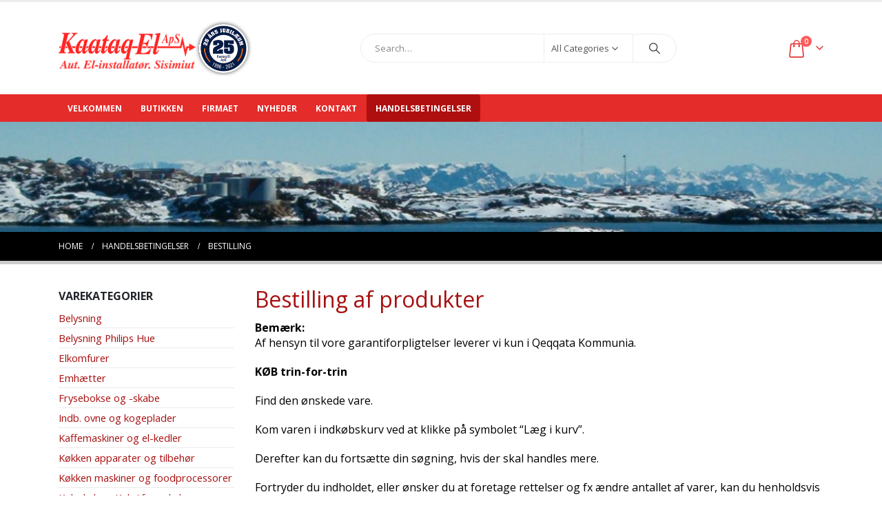

--- FILE ---
content_type: text/html; charset=UTF-8
request_url: https://kaataqel.gl/handelsbetingelser/bestilling/
body_size: 17768
content:
	<!DOCTYPE html>
	<html  lang="da-DK">
	<head>
		<meta http-equiv="X-UA-Compatible" content="IE=edge" />
		<meta http-equiv="Content-Type" content="text/html; charset=UTF-8" />
		<meta name="viewport" content="width=device-width, initial-scale=1, minimum-scale=1" />

		<link rel="profile" href="https://gmpg.org/xfn/11" />
		<link rel="pingback" href="https://kaataqel.gl/xmlrpc.php" />
		<meta name='robots' content='index, follow, max-image-preview:large, max-snippet:-1, max-video-preview:-1' />

	<!-- This site is optimized with the Yoast SEO plugin v26.8 - https://yoast.com/product/yoast-seo-wordpress/ -->
	<title>Bestilling - Kaataq EL</title>
	<link rel="canonical" href="https://kaataqel.gl/handelsbetingelser/bestilling/" />
	<meta property="og:locale" content="da_DK" />
	<meta property="og:type" content="article" />
	<meta property="og:title" content="Bestilling - Kaataq EL" />
	<meta property="og:description" content="Bestilling af produkter Bemærk: Af hensyn til vore garantiforpligtelser leverer vi kun i Qeqqata Kommunia. KØB trin-for-trin Find den ønskede vare. Kom varen i indkøbskurv ved at klikke på symbolet “Læg i kurv”. Derefter kan du fortsætte din søgning, hvis der skal handles mere. Fortryder du indholdet, eller ønsker du at foretage rettelser og fx [&hellip;]" />
	<meta property="og:url" content="https://kaataqel.gl/handelsbetingelser/bestilling/" />
	<meta property="og:site_name" content="Kaataq EL" />
	<meta property="article:publisher" content="https://www.facebook.com/kaataqel/" />
	<meta name="twitter:card" content="summary_large_image" />
	<meta name="twitter:label1" content="Estimeret læsetid" />
	<meta name="twitter:data1" content="1 minut" />
	<script type="application/ld+json" class="yoast-schema-graph">{"@context":"https://schema.org","@graph":[{"@type":"WebPage","@id":"https://kaataqel.gl/handelsbetingelser/bestilling/","url":"https://kaataqel.gl/handelsbetingelser/bestilling/","name":"Bestilling - Kaataq EL","isPartOf":{"@id":"https://kaataqel.gl/#website"},"datePublished":"2020-12-04T13:26:53+00:00","breadcrumb":{"@id":"https://kaataqel.gl/handelsbetingelser/bestilling/#breadcrumb"},"inLanguage":"da-DK","potentialAction":[{"@type":"ReadAction","target":["https://kaataqel.gl/handelsbetingelser/bestilling/"]}]},{"@type":"BreadcrumbList","@id":"https://kaataqel.gl/handelsbetingelser/bestilling/#breadcrumb","itemListElement":[{"@type":"ListItem","position":1,"name":"Hjem","item":"https://kaataqel.gl/"},{"@type":"ListItem","position":2,"name":"Handelsbetingelser","item":"https://kaataqel.gl/handelsbetingelser/"},{"@type":"ListItem","position":3,"name":"Bestilling"}]},{"@type":"WebSite","@id":"https://kaataqel.gl/#website","url":"https://kaataqel.gl/","name":"Kaataq EL","description":"","publisher":{"@id":"https://kaataqel.gl/#organization"},"potentialAction":[{"@type":"SearchAction","target":{"@type":"EntryPoint","urlTemplate":"https://kaataqel.gl/?s={search_term_string}"},"query-input":{"@type":"PropertyValueSpecification","valueRequired":true,"valueName":"search_term_string"}}],"inLanguage":"da-DK"},{"@type":"Organization","@id":"https://kaataqel.gl/#organization","name":"Kaataq EL","url":"https://kaataqel.gl/","logo":{"@type":"ImageObject","inLanguage":"da-DK","@id":"https://kaataqel.gl/#/schema/logo/image/","url":"https://kaataqel.gl/wp-content/uploads/2023/01/jubilogo.png","contentUrl":"https://kaataqel.gl/wp-content/uploads/2023/01/jubilogo.png","width":558,"height":160,"caption":"Kaataq EL"},"image":{"@id":"https://kaataqel.gl/#/schema/logo/image/"},"sameAs":["https://www.facebook.com/kaataqel/"]}]}</script>
	<!-- / Yoast SEO plugin. -->



<link rel="alternate" title="oEmbed (JSON)" type="application/json+oembed" href="https://kaataqel.gl/wp-json/oembed/1.0/embed?url=https%3A%2F%2Fkaataqel.gl%2Fhandelsbetingelser%2Fbestilling%2F" />
<link rel="alternate" title="oEmbed (XML)" type="text/xml+oembed" href="https://kaataqel.gl/wp-json/oembed/1.0/embed?url=https%3A%2F%2Fkaataqel.gl%2Fhandelsbetingelser%2Fbestilling%2F&#038;format=xml" />
		<link rel="shortcut icon" href="//kaataqel.gl/wp-content/uploads/2024/05/favicon260x60.png" type="image/x-icon" />
				<link rel="apple-touch-icon" href="//kaataqel.gl/wp-content/uploads/2024/05/favicon260x60.png" />
				<link rel="apple-touch-icon" sizes="120x120" href="//kaataqel.gl/wp-content/uploads/2024/05/favicon2120x120.png" />
				<link rel="apple-touch-icon" sizes="76x76" href="//kaataqel.gl/wp-content/uploads/2024/05/favicon276x76.png" />
				<link rel="apple-touch-icon" sizes="152x152" href="//kaataqel.gl/wp-content/uploads/2024/05/favicon2152x152.png" />
		<link rel="preload" href="https://kaataqel.gl/wp-content/themes/porto/fonts/porto-font/porto.woff2" as="font" type="font/woff2" crossorigin /><link rel="preload" href="https://kaataqel.gl/wp-content/themes/porto/fonts/fontawesome/fa-solid-900.woff2" as="font" type="font/woff2" crossorigin /><link rel="preload" href="https://kaataqel.gl/wp-content/themes/porto/fonts/fontawesome/fa-regular-400.woff2" as="font" type="font/woff2" crossorigin /><link rel="preload" href="https://kaataqel.gl/wp-content/themes/porto/fonts/fontawesome/fa-brands-400.woff2" as="font" type="font/woff2" crossorigin /><link rel="preload" href="https://kaataqel.gl/wp-content/themes/porto/fonts/Simple-Line-Icons/Simple-Line-Icons.woff2" as="font" type="font/woff2" crossorigin /><style id='wp-img-auto-sizes-contain-inline-css'>
img:is([sizes=auto i],[sizes^="auto," i]){contain-intrinsic-size:3000px 1500px}
/*# sourceURL=wp-img-auto-sizes-contain-inline-css */
</style>
<link rel='stylesheet' id='layerslider-css' href='https://kaataqel.gl/wp-content/plugins/LayerSlider/assets/static/layerslider/css/layerslider.css?ver=8.1.2' media='all' />
<style id='wp-block-library-inline-css'>
:root{--wp-block-synced-color:#7a00df;--wp-block-synced-color--rgb:122,0,223;--wp-bound-block-color:var(--wp-block-synced-color);--wp-editor-canvas-background:#ddd;--wp-admin-theme-color:#007cba;--wp-admin-theme-color--rgb:0,124,186;--wp-admin-theme-color-darker-10:#006ba1;--wp-admin-theme-color-darker-10--rgb:0,107,160.5;--wp-admin-theme-color-darker-20:#005a87;--wp-admin-theme-color-darker-20--rgb:0,90,135;--wp-admin-border-width-focus:2px}@media (min-resolution:192dpi){:root{--wp-admin-border-width-focus:1.5px}}.wp-element-button{cursor:pointer}:root .has-very-light-gray-background-color{background-color:#eee}:root .has-very-dark-gray-background-color{background-color:#313131}:root .has-very-light-gray-color{color:#eee}:root .has-very-dark-gray-color{color:#313131}:root .has-vivid-green-cyan-to-vivid-cyan-blue-gradient-background{background:linear-gradient(135deg,#00d084,#0693e3)}:root .has-purple-crush-gradient-background{background:linear-gradient(135deg,#34e2e4,#4721fb 50%,#ab1dfe)}:root .has-hazy-dawn-gradient-background{background:linear-gradient(135deg,#faaca8,#dad0ec)}:root .has-subdued-olive-gradient-background{background:linear-gradient(135deg,#fafae1,#67a671)}:root .has-atomic-cream-gradient-background{background:linear-gradient(135deg,#fdd79a,#004a59)}:root .has-nightshade-gradient-background{background:linear-gradient(135deg,#330968,#31cdcf)}:root .has-midnight-gradient-background{background:linear-gradient(135deg,#020381,#2874fc)}:root{--wp--preset--font-size--normal:16px;--wp--preset--font-size--huge:42px}.has-regular-font-size{font-size:1em}.has-larger-font-size{font-size:2.625em}.has-normal-font-size{font-size:var(--wp--preset--font-size--normal)}.has-huge-font-size{font-size:var(--wp--preset--font-size--huge)}.has-text-align-center{text-align:center}.has-text-align-left{text-align:left}.has-text-align-right{text-align:right}.has-fit-text{white-space:nowrap!important}#end-resizable-editor-section{display:none}.aligncenter{clear:both}.items-justified-left{justify-content:flex-start}.items-justified-center{justify-content:center}.items-justified-right{justify-content:flex-end}.items-justified-space-between{justify-content:space-between}.screen-reader-text{border:0;clip-path:inset(50%);height:1px;margin:-1px;overflow:hidden;padding:0;position:absolute;width:1px;word-wrap:normal!important}.screen-reader-text:focus{background-color:#ddd;clip-path:none;color:#444;display:block;font-size:1em;height:auto;left:5px;line-height:normal;padding:15px 23px 14px;text-decoration:none;top:5px;width:auto;z-index:100000}html :where(.has-border-color){border-style:solid}html :where([style*=border-top-color]){border-top-style:solid}html :where([style*=border-right-color]){border-right-style:solid}html :where([style*=border-bottom-color]){border-bottom-style:solid}html :where([style*=border-left-color]){border-left-style:solid}html :where([style*=border-width]){border-style:solid}html :where([style*=border-top-width]){border-top-style:solid}html :where([style*=border-right-width]){border-right-style:solid}html :where([style*=border-bottom-width]){border-bottom-style:solid}html :where([style*=border-left-width]){border-left-style:solid}html :where(img[class*=wp-image-]){height:auto;max-width:100%}:where(figure){margin:0 0 1em}html :where(.is-position-sticky){--wp-admin--admin-bar--position-offset:var(--wp-admin--admin-bar--height,0px)}@media screen and (max-width:600px){html :where(.is-position-sticky){--wp-admin--admin-bar--position-offset:0px}}

/*# sourceURL=wp-block-library-inline-css */
</style><style id='global-styles-inline-css'>
:root{--wp--preset--aspect-ratio--square: 1;--wp--preset--aspect-ratio--4-3: 4/3;--wp--preset--aspect-ratio--3-4: 3/4;--wp--preset--aspect-ratio--3-2: 3/2;--wp--preset--aspect-ratio--2-3: 2/3;--wp--preset--aspect-ratio--16-9: 16/9;--wp--preset--aspect-ratio--9-16: 9/16;--wp--preset--color--black: #000000;--wp--preset--color--cyan-bluish-gray: #abb8c3;--wp--preset--color--white: #ffffff;--wp--preset--color--pale-pink: #f78da7;--wp--preset--color--vivid-red: #cf2e2e;--wp--preset--color--luminous-vivid-orange: #ff6900;--wp--preset--color--luminous-vivid-amber: #fcb900;--wp--preset--color--light-green-cyan: #7bdcb5;--wp--preset--color--vivid-green-cyan: #00d084;--wp--preset--color--pale-cyan-blue: #8ed1fc;--wp--preset--color--vivid-cyan-blue: #0693e3;--wp--preset--color--vivid-purple: #9b51e0;--wp--preset--color--primary: var(--porto-primary-color);--wp--preset--color--secondary: var(--porto-secondary-color);--wp--preset--color--tertiary: var(--porto-tertiary-color);--wp--preset--color--quaternary: var(--porto-quaternary-color);--wp--preset--color--dark: var(--porto-dark-color);--wp--preset--color--light: var(--porto-light-color);--wp--preset--color--primary-hover: var(--porto-primary-light-5);--wp--preset--gradient--vivid-cyan-blue-to-vivid-purple: linear-gradient(135deg,rgb(6,147,227) 0%,rgb(155,81,224) 100%);--wp--preset--gradient--light-green-cyan-to-vivid-green-cyan: linear-gradient(135deg,rgb(122,220,180) 0%,rgb(0,208,130) 100%);--wp--preset--gradient--luminous-vivid-amber-to-luminous-vivid-orange: linear-gradient(135deg,rgb(252,185,0) 0%,rgb(255,105,0) 100%);--wp--preset--gradient--luminous-vivid-orange-to-vivid-red: linear-gradient(135deg,rgb(255,105,0) 0%,rgb(207,46,46) 100%);--wp--preset--gradient--very-light-gray-to-cyan-bluish-gray: linear-gradient(135deg,rgb(238,238,238) 0%,rgb(169,184,195) 100%);--wp--preset--gradient--cool-to-warm-spectrum: linear-gradient(135deg,rgb(74,234,220) 0%,rgb(151,120,209) 20%,rgb(207,42,186) 40%,rgb(238,44,130) 60%,rgb(251,105,98) 80%,rgb(254,248,76) 100%);--wp--preset--gradient--blush-light-purple: linear-gradient(135deg,rgb(255,206,236) 0%,rgb(152,150,240) 100%);--wp--preset--gradient--blush-bordeaux: linear-gradient(135deg,rgb(254,205,165) 0%,rgb(254,45,45) 50%,rgb(107,0,62) 100%);--wp--preset--gradient--luminous-dusk: linear-gradient(135deg,rgb(255,203,112) 0%,rgb(199,81,192) 50%,rgb(65,88,208) 100%);--wp--preset--gradient--pale-ocean: linear-gradient(135deg,rgb(255,245,203) 0%,rgb(182,227,212) 50%,rgb(51,167,181) 100%);--wp--preset--gradient--electric-grass: linear-gradient(135deg,rgb(202,248,128) 0%,rgb(113,206,126) 100%);--wp--preset--gradient--midnight: linear-gradient(135deg,rgb(2,3,129) 0%,rgb(40,116,252) 100%);--wp--preset--font-size--small: 13px;--wp--preset--font-size--medium: 20px;--wp--preset--font-size--large: 36px;--wp--preset--font-size--x-large: 42px;--wp--preset--spacing--20: 0.44rem;--wp--preset--spacing--30: 0.67rem;--wp--preset--spacing--40: 1rem;--wp--preset--spacing--50: 1.5rem;--wp--preset--spacing--60: 2.25rem;--wp--preset--spacing--70: 3.38rem;--wp--preset--spacing--80: 5.06rem;--wp--preset--shadow--natural: 6px 6px 9px rgba(0, 0, 0, 0.2);--wp--preset--shadow--deep: 12px 12px 50px rgba(0, 0, 0, 0.4);--wp--preset--shadow--sharp: 6px 6px 0px rgba(0, 0, 0, 0.2);--wp--preset--shadow--outlined: 6px 6px 0px -3px rgb(255, 255, 255), 6px 6px rgb(0, 0, 0);--wp--preset--shadow--crisp: 6px 6px 0px rgb(0, 0, 0);}:where(.is-layout-flex){gap: 0.5em;}:where(.is-layout-grid){gap: 0.5em;}body .is-layout-flex{display: flex;}.is-layout-flex{flex-wrap: wrap;align-items: center;}.is-layout-flex > :is(*, div){margin: 0;}body .is-layout-grid{display: grid;}.is-layout-grid > :is(*, div){margin: 0;}:where(.wp-block-columns.is-layout-flex){gap: 2em;}:where(.wp-block-columns.is-layout-grid){gap: 2em;}:where(.wp-block-post-template.is-layout-flex){gap: 1.25em;}:where(.wp-block-post-template.is-layout-grid){gap: 1.25em;}.has-black-color{color: var(--wp--preset--color--black) !important;}.has-cyan-bluish-gray-color{color: var(--wp--preset--color--cyan-bluish-gray) !important;}.has-white-color{color: var(--wp--preset--color--white) !important;}.has-pale-pink-color{color: var(--wp--preset--color--pale-pink) !important;}.has-vivid-red-color{color: var(--wp--preset--color--vivid-red) !important;}.has-luminous-vivid-orange-color{color: var(--wp--preset--color--luminous-vivid-orange) !important;}.has-luminous-vivid-amber-color{color: var(--wp--preset--color--luminous-vivid-amber) !important;}.has-light-green-cyan-color{color: var(--wp--preset--color--light-green-cyan) !important;}.has-vivid-green-cyan-color{color: var(--wp--preset--color--vivid-green-cyan) !important;}.has-pale-cyan-blue-color{color: var(--wp--preset--color--pale-cyan-blue) !important;}.has-vivid-cyan-blue-color{color: var(--wp--preset--color--vivid-cyan-blue) !important;}.has-vivid-purple-color{color: var(--wp--preset--color--vivid-purple) !important;}.has-black-background-color{background-color: var(--wp--preset--color--black) !important;}.has-cyan-bluish-gray-background-color{background-color: var(--wp--preset--color--cyan-bluish-gray) !important;}.has-white-background-color{background-color: var(--wp--preset--color--white) !important;}.has-pale-pink-background-color{background-color: var(--wp--preset--color--pale-pink) !important;}.has-vivid-red-background-color{background-color: var(--wp--preset--color--vivid-red) !important;}.has-luminous-vivid-orange-background-color{background-color: var(--wp--preset--color--luminous-vivid-orange) !important;}.has-luminous-vivid-amber-background-color{background-color: var(--wp--preset--color--luminous-vivid-amber) !important;}.has-light-green-cyan-background-color{background-color: var(--wp--preset--color--light-green-cyan) !important;}.has-vivid-green-cyan-background-color{background-color: var(--wp--preset--color--vivid-green-cyan) !important;}.has-pale-cyan-blue-background-color{background-color: var(--wp--preset--color--pale-cyan-blue) !important;}.has-vivid-cyan-blue-background-color{background-color: var(--wp--preset--color--vivid-cyan-blue) !important;}.has-vivid-purple-background-color{background-color: var(--wp--preset--color--vivid-purple) !important;}.has-black-border-color{border-color: var(--wp--preset--color--black) !important;}.has-cyan-bluish-gray-border-color{border-color: var(--wp--preset--color--cyan-bluish-gray) !important;}.has-white-border-color{border-color: var(--wp--preset--color--white) !important;}.has-pale-pink-border-color{border-color: var(--wp--preset--color--pale-pink) !important;}.has-vivid-red-border-color{border-color: var(--wp--preset--color--vivid-red) !important;}.has-luminous-vivid-orange-border-color{border-color: var(--wp--preset--color--luminous-vivid-orange) !important;}.has-luminous-vivid-amber-border-color{border-color: var(--wp--preset--color--luminous-vivid-amber) !important;}.has-light-green-cyan-border-color{border-color: var(--wp--preset--color--light-green-cyan) !important;}.has-vivid-green-cyan-border-color{border-color: var(--wp--preset--color--vivid-green-cyan) !important;}.has-pale-cyan-blue-border-color{border-color: var(--wp--preset--color--pale-cyan-blue) !important;}.has-vivid-cyan-blue-border-color{border-color: var(--wp--preset--color--vivid-cyan-blue) !important;}.has-vivid-purple-border-color{border-color: var(--wp--preset--color--vivid-purple) !important;}.has-vivid-cyan-blue-to-vivid-purple-gradient-background{background: var(--wp--preset--gradient--vivid-cyan-blue-to-vivid-purple) !important;}.has-light-green-cyan-to-vivid-green-cyan-gradient-background{background: var(--wp--preset--gradient--light-green-cyan-to-vivid-green-cyan) !important;}.has-luminous-vivid-amber-to-luminous-vivid-orange-gradient-background{background: var(--wp--preset--gradient--luminous-vivid-amber-to-luminous-vivid-orange) !important;}.has-luminous-vivid-orange-to-vivid-red-gradient-background{background: var(--wp--preset--gradient--luminous-vivid-orange-to-vivid-red) !important;}.has-very-light-gray-to-cyan-bluish-gray-gradient-background{background: var(--wp--preset--gradient--very-light-gray-to-cyan-bluish-gray) !important;}.has-cool-to-warm-spectrum-gradient-background{background: var(--wp--preset--gradient--cool-to-warm-spectrum) !important;}.has-blush-light-purple-gradient-background{background: var(--wp--preset--gradient--blush-light-purple) !important;}.has-blush-bordeaux-gradient-background{background: var(--wp--preset--gradient--blush-bordeaux) !important;}.has-luminous-dusk-gradient-background{background: var(--wp--preset--gradient--luminous-dusk) !important;}.has-pale-ocean-gradient-background{background: var(--wp--preset--gradient--pale-ocean) !important;}.has-electric-grass-gradient-background{background: var(--wp--preset--gradient--electric-grass) !important;}.has-midnight-gradient-background{background: var(--wp--preset--gradient--midnight) !important;}.has-small-font-size{font-size: var(--wp--preset--font-size--small) !important;}.has-medium-font-size{font-size: var(--wp--preset--font-size--medium) !important;}.has-large-font-size{font-size: var(--wp--preset--font-size--large) !important;}.has-x-large-font-size{font-size: var(--wp--preset--font-size--x-large) !important;}
/*# sourceURL=global-styles-inline-css */
</style>

<style id='classic-theme-styles-inline-css'>
/*! This file is auto-generated */
.wp-block-button__link{color:#fff;background-color:#32373c;border-radius:9999px;box-shadow:none;text-decoration:none;padding:calc(.667em + 2px) calc(1.333em + 2px);font-size:1.125em}.wp-block-file__button{background:#32373c;color:#fff;text-decoration:none}
/*# sourceURL=/wp-includes/css/classic-themes.min.css */
</style>
<style id='woocommerce-inline-inline-css'>
.woocommerce form .form-row .required { visibility: visible; }
/*# sourceURL=woocommerce-inline-inline-css */
</style>
<link rel='stylesheet' id='epay_payment_front_style-css' href='https://kaataqel.gl/wp-content/plugins/epay-payment/style/epay-payment-front.css?ver=6.9' media='all' />
<link rel='stylesheet' id='porto-fs-progress-bar-css' href='https://kaataqel.gl/wp-content/themes/porto/inc/lib/woocommerce-shipping-progress-bar/shipping-progress-bar.css?ver=7.6.3' media='all' />
<link rel='stylesheet' id='pwaforwp-style-css' href='https://kaataqel.gl/wp-content/plugins/pwa-for-wp/assets/css/pwaforwp-main.min.css?ver=1.7.83' media='all' />
<link rel='stylesheet' id='porto-css-vars-css' href='https://kaataqel.gl/wp-content/uploads/porto_styles/theme_css_vars.css?ver=7.6.3' media='all' />
<link rel='stylesheet' id='js_composer_front-css' href='https://kaataqel.gl/wp-content/plugins/js_composer/assets/css/js_composer.min.css?ver=8.7.2' media='all' />
<link rel='stylesheet' id='bootstrap-css' href='https://kaataqel.gl/wp-content/uploads/porto_styles/bootstrap.css?ver=7.6.3' media='all' />
<link rel='stylesheet' id='porto-plugins-css' href='https://kaataqel.gl/wp-content/themes/porto/css/plugins.css?ver=7.6.3' media='all' />
<link rel='stylesheet' id='porto-theme-css' href='https://kaataqel.gl/wp-content/themes/porto/css/theme.css?ver=7.6.3' media='all' />
<link rel='stylesheet' id='porto-animate-css' href='https://kaataqel.gl/wp-content/themes/porto/css/part/animate.css?ver=7.6.3' media='all' />
<link rel='stylesheet' id='porto-widget-contact-info-css' href='https://kaataqel.gl/wp-content/themes/porto/css/part/widget-contact-info.css?ver=7.6.3' media='all' />
<link rel='stylesheet' id='porto-widget-text-css' href='https://kaataqel.gl/wp-content/themes/porto/css/part/widget-text.css?ver=7.6.3' media='all' />
<link rel='stylesheet' id='porto-widget-follow-us-css' href='https://kaataqel.gl/wp-content/themes/porto/css/part/widget-follow-us.css?ver=7.6.3' media='all' />
<link rel='stylesheet' id='porto-blog-legacy-css' href='https://kaataqel.gl/wp-content/themes/porto/css/part/blog-legacy.css?ver=7.6.3' media='all' />
<link rel='stylesheet' id='porto-header-shop-css' href='https://kaataqel.gl/wp-content/themes/porto/css/part/header-shop.css?ver=7.6.3' media='all' />
<link rel='stylesheet' id='porto-header-legacy-css' href='https://kaataqel.gl/wp-content/themes/porto/css/part/header-legacy.css?ver=7.6.3' media='all' />
<link rel='stylesheet' id='porto-footer-legacy-css' href='https://kaataqel.gl/wp-content/themes/porto/css/part/footer-legacy.css?ver=7.6.3' media='all' />
<link rel='stylesheet' id='porto-nav-panel-css' href='https://kaataqel.gl/wp-content/themes/porto/css/part/nav-panel.css?ver=7.6.3' media='all' />
<link rel='stylesheet' id='porto-media-mobile-sidebar-css' href='https://kaataqel.gl/wp-content/themes/porto/css/part/media-mobile-sidebar.css?ver=7.6.3' media='(max-width:991px)' />
<link rel='stylesheet' id='porto-shortcodes-css' href='https://kaataqel.gl/wp-content/uploads/porto_styles/shortcodes.css?ver=7.6.3' media='all' />
<link rel='stylesheet' id='porto-theme-shop-css' href='https://kaataqel.gl/wp-content/themes/porto/css/theme_shop.css?ver=7.6.3' media='all' />
<link rel='stylesheet' id='porto-shop-legacy-css' href='https://kaataqel.gl/wp-content/themes/porto/css/part/shop-legacy.css?ver=7.6.3' media='all' />
<link rel='stylesheet' id='porto-woo-widget-product-search-css' href='https://kaataqel.gl/wp-content/themes/porto/css/part/woo-widget-product-search.css?ver=7.6.3' media='all' />
<link rel='stylesheet' id='porto-theme-wpb-css' href='https://kaataqel.gl/wp-content/themes/porto/css/theme_wpb.css?ver=7.6.3' media='all' />
<link rel='stylesheet' id='porto-theme-radius-css' href='https://kaataqel.gl/wp-content/themes/porto/css/theme_radius.css?ver=7.6.3' media='all' />
<link rel='stylesheet' id='porto-dynamic-style-css' href='https://kaataqel.gl/wp-content/uploads/porto_styles/dynamic_style.css?ver=7.6.3' media='all' />
<link rel='stylesheet' id='porto-account-login-style-css' href='https://kaataqel.gl/wp-content/themes/porto/css/theme/shop/login-style/account-login.css?ver=7.6.3' media='all' />
<link rel='stylesheet' id='porto-theme-woopage-css' href='https://kaataqel.gl/wp-content/themes/porto/css/theme/shop/other/woopage.css?ver=7.6.3' media='all' />
<link rel='stylesheet' id='porto-style-css' href='https://kaataqel.gl/wp-content/themes/porto/style.css?ver=7.6.3' media='all' />
<style id='porto-style-inline-css'>
.side-header-narrow-bar-logo{max-width:170px}#header,.sticky-header .header-main.sticky{border-top:3px solid #ededed}@media (min-width:992px){}.page-top .page-title-wrap{line-height:0}.page-top .page-title:not(.b-none):after{content:'';position:absolute;width:100%;left:0;border-bottom:5px solid var(--porto-primary-color);bottom:-17px}#login-form-popup{max-width:480px}.product_title{font-size:1.8em}ul.products li.product .price{font-size:1.15em}.price{color:#285A00}.category-image{border:1px solid;border-color:#ddd}.product-summary-wrap .price{color:#285A00;font-size:1.6em}#mini-cart .cart-items{color:#ffffff}#main-menu .mega-menu .wide .popup{border:3px solid #0088cc;padding:0 0 0 0}h1,h2,h3,h4,h5,h6{margin:0 0 14px 0}.main-menu-wrap .menu-right #mini-cart .minicart-icon{color:#fff}#header .main-menu-wrap .menu-right .searchform-popup .search-toggle{color:#fff}h3.addon-name{margin-top:0;font-size:14px;padding:.2em .6em .3em}.aio-icon-box{margin-bottom:0}.widget{margin-bottom:10px}.post-date{display:none}.post-meta{display:none}#header .searchform-popup .search-toggle{color:#ffffff}#header .mobile-toggle{color:#ffffff}.single_add_to_cart_button{background:#19447d}.woocommerce-loop-product__title{white-space:normal;overflow:visual}
/*# sourceURL=porto-style-inline-css */
</style>
<link rel='stylesheet' id='styles-child-css' href='https://kaataqel.gl/wp-content/themes/porto-child/style.css?ver=6.9' media='all' />
<script src="https://kaataqel.gl/wp-includes/js/jquery/jquery.min.js?ver=3.7.1" id="jquery-core-js"></script>
<script src="https://kaataqel.gl/wp-includes/js/jquery/jquery-migrate.min.js?ver=3.4.1" id="jquery-migrate-js"></script>
<script id="layerslider-utils-js-extra">
var LS_Meta = {"v":"8.1.2","fixGSAP":"1"};
//# sourceURL=layerslider-utils-js-extra
</script>
<script src="https://kaataqel.gl/wp-content/plugins/LayerSlider/assets/static/layerslider/js/layerslider.utils.js?ver=8.1.2" id="layerslider-utils-js"></script>
<script src="https://kaataqel.gl/wp-content/plugins/LayerSlider/assets/static/layerslider/js/layerslider.kreaturamedia.jquery.js?ver=8.1.2" id="layerslider-js"></script>
<script src="https://kaataqel.gl/wp-content/plugins/LayerSlider/assets/static/layerslider/js/layerslider.transitions.js?ver=8.1.2" id="layerslider-transitions-js"></script>
<script src="https://kaataqel.gl/wp-content/plugins/woocommerce/assets/js/jquery-blockui/jquery.blockUI.min.js?ver=2.7.0-wc.10.4.3" id="wc-jquery-blockui-js" data-wp-strategy="defer"></script>
<script id="wc-add-to-cart-js-extra">
var wc_add_to_cart_params = {"ajax_url":"/wp-admin/admin-ajax.php","wc_ajax_url":"/?wc-ajax=%%endpoint%%","i18n_view_cart":"Se kurv","cart_url":"https://kaataqel.gl/cart/","is_cart":"","cart_redirect_after_add":"no"};
//# sourceURL=wc-add-to-cart-js-extra
</script>
<script src="https://kaataqel.gl/wp-content/plugins/woocommerce/assets/js/frontend/add-to-cart.min.js?ver=10.4.3" id="wc-add-to-cart-js" data-wp-strategy="defer"></script>
<script src="https://kaataqel.gl/wp-content/plugins/woocommerce/assets/js/js-cookie/js.cookie.min.js?ver=2.1.4-wc.10.4.3" id="wc-js-cookie-js" defer data-wp-strategy="defer"></script>
<script id="woocommerce-js-extra">
var woocommerce_params = {"ajax_url":"/wp-admin/admin-ajax.php","wc_ajax_url":"/?wc-ajax=%%endpoint%%","i18n_password_show":"Vis adgangskode","i18n_password_hide":"Skjul adgangskode"};
//# sourceURL=woocommerce-js-extra
</script>
<script src="https://kaataqel.gl/wp-content/plugins/woocommerce/assets/js/frontend/woocommerce.min.js?ver=10.4.3" id="woocommerce-js" defer data-wp-strategy="defer"></script>
<script src="https://kaataqel.gl/wp-content/plugins/js_composer/assets/js/vendors/woocommerce-add-to-cart.js?ver=8.7.2" id="vc_woocommerce-add-to-cart-js-js"></script>
<script id="wc-cart-fragments-js-extra">
var wc_cart_fragments_params = {"ajax_url":"/wp-admin/admin-ajax.php","wc_ajax_url":"/?wc-ajax=%%endpoint%%","cart_hash_key":"wc_cart_hash_8784439c73f36941864dc9e711532974","fragment_name":"wc_fragments_8784439c73f36941864dc9e711532974","request_timeout":"15000"};
//# sourceURL=wc-cart-fragments-js-extra
</script>
<script src="https://kaataqel.gl/wp-content/plugins/woocommerce/assets/js/frontend/cart-fragments.min.js?ver=10.4.3" id="wc-cart-fragments-js" defer data-wp-strategy="defer"></script>
<script src="https://kaataqel.gl/wp-content/plugins/woocommerce/assets/js/jquery-cookie/jquery.cookie.min.js?ver=1.4.1-wc.10.4.3" id="wc-jquery-cookie-js" defer data-wp-strategy="defer"></script>
<script></script><meta name="generator" content="Powered by LayerSlider 8.1.2 - Build Heros, Sliders, and Popups. Create Animations and Beautiful, Rich Web Content as Easy as Never Before on WordPress." />
<!-- LayerSlider updates and docs at: https://layerslider.com -->
<link rel="https://api.w.org/" href="https://kaataqel.gl/wp-json/" /><link rel="alternate" title="JSON" type="application/json" href="https://kaataqel.gl/wp-json/wp/v2/pages/3308" /><link rel="apple-touch-icon" sizes="180x180" href="/wp-content/uploads/fbrfg/apple-touch-icon.png">
<link rel="icon" type="image/png" sizes="32x32" href="/wp-content/uploads/fbrfg/favicon-32x32.png">
<link rel="icon" type="image/png" sizes="16x16" href="/wp-content/uploads/fbrfg/favicon-16x16.png">
<link rel="manifest" href="/wp-content/uploads/fbrfg/site.webmanifest">
<link rel="mask-icon" href="/wp-content/uploads/fbrfg/safari-pinned-tab.svg" color="#5bbad5">
<link rel="shortcut icon" href="/wp-content/uploads/fbrfg/favicon.ico">
<meta name="msapplication-TileColor" content="#da532c">
<meta name="msapplication-config" content="/wp-content/uploads/fbrfg/browserconfig.xml">
<meta name="theme-color" content="#ffffff">		<script type="text/javascript" id="webfont-queue">
		WebFontConfig = {
			google: { families: [ 'Open+Sans:400,500,600,700,800' ] }
		};
		(function(d) {
			var wf = d.createElement('script'), s = d.scripts[d.scripts.length - 1];
			wf.src = 'https://kaataqel.gl/wp-content/themes/porto/js/libs/webfont.js';
			wf.async = true;
			s.parentNode.insertBefore(wf, s);
		})(document);</script>
			<noscript><style>.woocommerce-product-gallery{ opacity: 1 !important; }</style></noscript>
	<meta name="generator" content="Powered by WPBakery Page Builder - drag and drop page builder for WordPress."/>
<link rel="icon" href="https://kaataqel.gl/wp-content/uploads/2024/05/cropped-faviconjpg-32x32.jpg" sizes="32x32" />
<link rel="icon" href="https://kaataqel.gl/wp-content/uploads/2024/05/cropped-faviconjpg-192x192.jpg" sizes="192x192" />
<meta name="msapplication-TileImage" content="https://kaataqel.gl/wp-content/uploads/2024/05/cropped-faviconjpg-270x270.jpg" />
<meta name="pwaforwp" content="wordpress-plugin"/>
        <meta name="theme-color" content="#D5E0EB">
        <meta name="apple-mobile-web-app-title" content="Kaataq EL">
        <meta name="application-name" content="Kaataq EL">
        <meta name="apple-mobile-web-app-capable" content="yes">
        <meta name="apple-mobile-web-app-status-bar-style" content="default">
        <meta name="mobile-web-app-capable" content="yes">
        <meta name="apple-touch-fullscreen" content="yes">
<link rel="apple-touch-icon" sizes="192x192" href="https://kaataqel.gl/wp-content/plugins/pwa-for-wp/images/logo.png">
<link rel="apple-touch-icon" sizes="512x512" href="https://kaataqel.gl/wp-content/plugins/pwa-for-wp/images/logo-512x512.png">
		<style id="wp-custom-css">
			ul.products .woocommerce-loop-product__title {
  white-space: normal;
  overflow: auto;
  text-overflow: unset;
}		</style>
		<noscript><style> .wpb_animate_when_almost_visible { opacity: 1; }</style></noscript>	<meta name="generator" content="WP Rocket 3.20.3" data-wpr-features="wpr_preload_links wpr_desktop" /></head>
	<body class="wp-singular page-template-default page page-id-3308 page-child parent-pageid-3322 wp-embed-responsive wp-theme-porto wp-child-theme-porto-child theme-porto woocommerce-no-js porto-rounded porto-breadcrumbs-bb login-popup full blog-1 wpb-js-composer js-comp-ver-8.7.2 vc_responsive">
	
	<div data-rocket-location-hash="779e49681e4bced73d8f889ac2d96935" class="page-wrapper"><!-- page wrapper -->
		
											<!-- header wrapper -->
				<div data-rocket-location-hash="172af447f825ea622f435e854125e7a1" class="header-wrapper">
										<header data-rocket-location-hash="4df3fca7cd5c49fe01d06ce23e9c5088" id="header" class="header-separate header-1 sticky-menu-header">
	
	<div class="header-main">
		<div class="container header-row">
			<div class="header-left">
				<a class="mobile-toggle" role="button" href="#" aria-label="Mobile Menu"><i class="fas fa-bars"></i></a>
	<div class="logo">
	<a aria-label="Site Logo" href="https://kaataqel.gl/" title="Kaataq EL - "  rel="home">
		<img class="img-responsive sticky-logo sticky-retina-logo" width="380" height="100" src="//kaataqel.gl/wp-content/uploads/2023/01/jubilogo.png" alt="Kaataq EL" /><img class="img-responsive standard-logo" width="380" height="100" src="//kaataqel.gl/wp-content/uploads/2023/01/jubilogo.png" alt="Kaataq EL" /><img class="img-responsive retina-logo" width="380" height="100" src="//kaataqel.gl/wp-content/uploads/2020/12/jubilogo.png" alt="Kaataq EL" style="max-height:100px;" />	</a>
	</div>
				</div>
			<div class="header-center">
				<div class="searchform-popup advanced-search-layout search-rounded"><a  class="search-toggle" role="button" aria-label="Search Toggle" href="#"><i class="porto-icon-magnifier"></i><span class="search-text">Search</span></a>	<form action="https://kaataqel.gl/" method="get"
		class="searchform search-layout-advanced searchform-cats">
		<div class="searchform-fields">
			<span class="text"><input name="s" type="text" value="" placeholder="Search&hellip;" autocomplete="off" /></span>
							<input type="hidden" name="post_type" value="product"/>
				<select aria-label="Search Categories"  name='product_cat' id='product_cat' class='cat'>
	<option value='0'>All Categories</option>
	<option class="level-0" value="belysning">Belysning</option>
	<option class="level-0" value="elkomfurer">Elkomfurer</option>
	<option class="level-0" value="emhaetter">Emhætter</option>
	<option class="level-0" value="frysebokse-skabe">Frysebokse og -skabe</option>
	<option class="level-0" value="indbygningsovne-og-kogeplader">Indb. ovne og kogeplader</option>
	<option class="level-0" value="kaffemaskiner-og-el-kedler">Kaffemaskiner og el-kedler</option>
	<option class="level-0" value="koekkenapparater">Køkken apparater og tilbehør</option>
	<option class="level-0" value="koekkenmaskiner">Køkken maskiner og foodprocessorer</option>
	<option class="level-0" value="koeleskabe-koele-fryseskabe">Køleskabe &#8211; Køle/ fryseskabe</option>
	<option class="level-0" value="mikro-og-miniovne">Mikro- og miniovne</option>
	<option class="level-0" value="opvaskemaskiner">Opvaskemaskiner</option>
	<option class="level-0" value="personlig-pleje-og-strygejern">Personlig pleje og strygejern</option>
	<option class="level-0" value="belysning-philips-hue">Belysning Philips Hue</option>
	<option class="level-0" value="shavere-og-haarklippere-haartoerre-og-airstyler">Skæg- og hårprodukter</option>
	<option class="level-0" value="smaa-el-solarventi-affugtere">Små-EL, Radioer, Solarventi og Affugtere</option>
	<option class="level-0" value="stoevsugere">Støvsugere</option>
	<option class="level-0" value="toerretumblere">Tørretumblere / Tørreskabe</option>
	<option class="level-0" value="vaskemaskiner-vaske-toerremaskiner">Vaskemaskiner / Vaske-tørremaskiner</option>
</select>
			<span class="button-wrap">
				<button class="btn btn-special" aria-label="Search" title="Search" type="submit">
					<i class="porto-icon-magnifier"></i>
				</button>
							</span>
		</div>
				<div class="live-search-list"></div>
			</form>
	</div>			</div>
			<div class="header-right">
				<div class="header-minicart">
							<div id="mini-cart" aria-haspopup="true" class="mini-cart minicart-arrow-alt">
			<div class="cart-head">
			<span class="cart-icon"><i class="minicart-icon porto-icon-bag-2"></i><span class="cart-items">0</span></span><span class="cart-items-text">0</span>			</div>
			<div class="cart-popup widget_shopping_cart">
				<div class="widget_shopping_cart_content">
									<div class="cart-loading"></div>
								</div>
			</div>
				</div>
						</div>

				
			</div>
		</div>
		
<nav id="nav-panel">
	<div data-rocket-location-hash="04b24f2a01e05ca636ff58e62299aa1e" class="container">
		<div class="mobile-nav-wrap">
		<div class="menu-wrap"><ul id="menu-main-menu" class="mobile-menu accordion-menu"><li id="accordion-menu-item-5844" class="menu-item menu-item-type-post_type menu-item-object-page menu-item-home"><a href="https://kaataqel.gl/" rel="nofollow">Velkommen</a></li>
<li id="accordion-menu-item-5857" class="menu-item menu-item-type-post_type menu-item-object-page"><a href="https://kaataqel.gl/butikken/" rel="nofollow">Butikken</a></li>
<li id="accordion-menu-item-5840" class="menu-item menu-item-type-custom menu-item-object-custom menu-item-has-children has-sub"><a href="#" rel="nofollow">Firmaet</a>
<span aria-label="Open Submenu" class="arrow" role="button"></span><ul class="sub-menu">
	<li id="accordion-menu-item-5848" class="menu-item menu-item-type-post_type menu-item-object-page"><a href="https://kaataqel.gl/firmaet/om-firmaet/" rel="nofollow">Om Firmaet</a></li>
	<li id="accordion-menu-item-5847" class="menu-item menu-item-type-post_type menu-item-object-page"><a href="https://kaataqel.gl/firmaet/kompetencer/" rel="nofollow">Kompetencer</a></li>
	<li id="accordion-menu-item-5846" class="menu-item menu-item-type-post_type menu-item-object-page"><a href="https://kaataqel.gl/firmaet/referencer/" rel="nofollow">Referencer</a></li>
	<li id="accordion-menu-item-5845" class="menu-item menu-item-type-post_type menu-item-object-page"><a href="https://kaataqel.gl/firmaet/medarbejdere/" rel="nofollow">Medarbejdere</a></li>
</ul>
</li>
<li id="accordion-menu-item-5849" class="menu-item menu-item-type-post_type menu-item-object-page"><a href="https://kaataqel.gl/nyheder/" rel="nofollow">Nyheder</a></li>
<li id="accordion-menu-item-5839" class="menu-item menu-item-type-post_type menu-item-object-page"><a href="https://kaataqel.gl/kontakt/" rel="nofollow">Kontakt</a></li>
<li id="accordion-menu-item-5841" class="menu-item menu-item-type-custom menu-item-object-custom current-menu-ancestor current-menu-parent menu-item-has-children active has-sub"><a href="#" rel="nofollow" class=" current ">Handelsbetingelser</a>
<span aria-label="Open Submenu" class="arrow" role="button"></span><ul class="sub-menu">
	<li id="accordion-menu-item-5856" class="menu-item menu-item-type-post_type menu-item-object-page"><a href="https://kaataqel.gl/handelsbetingelser/4-aars-garanti/" rel="nofollow">4 års garanti</a></li>
	<li id="accordion-menu-item-5855" class="menu-item menu-item-type-post_type menu-item-object-page current-menu-item page_item page-item-3308 current_page_item active"><a href="https://kaataqel.gl/handelsbetingelser/bestilling/" rel="nofollow">Bestilling</a></li>
	<li id="accordion-menu-item-5854" class="menu-item menu-item-type-post_type menu-item-object-page"><a href="https://kaataqel.gl/handelsbetingelser/betaling/" rel="nofollow">Betaling</a></li>
	<li id="accordion-menu-item-5853" class="menu-item menu-item-type-post_type menu-item-object-page"><a href="https://kaataqel.gl/handelsbetingelser/fortrydelsesret/" rel="nofollow">Fortrydelsesret</a></li>
	<li id="accordion-menu-item-5852" class="menu-item menu-item-type-post_type menu-item-object-page"><a href="https://kaataqel.gl/handelsbetingelser/levering/" rel="nofollow">Levering</a></li>
	<li id="accordion-menu-item-5851" class="menu-item menu-item-type-post_type menu-item-object-page"><a href="https://kaataqel.gl/handelsbetingelser/personlige-oplysninger/" rel="nofollow">Personlige oplysninger</a></li>
	<li id="accordion-menu-item-5850" class="menu-item menu-item-type-post_type menu-item-object-page"><a href="https://kaataqel.gl/handelsbetingelser/reklamationsret/" rel="nofollow">Reklamationsret</a></li>
</ul>
</li>
</ul></div>		</div>
	</div>
</nav>
	</div>

			<div class="main-menu-wrap">
			<div id="main-menu" class="container ">
									<div class="menu-left">
						
	<div class="logo">
	<a aria-label="Site Logo" href="https://kaataqel.gl/" title="Kaataq EL - " >
		<img class="img-responsive standard-logo" width="380" height="100" src="//kaataqel.gl/wp-content/uploads/2023/01/jubilogo.png" alt="Kaataq EL" /><img class="img-responsive retina-logo" width="380" height="100" src="//kaataqel.gl/wp-content/uploads/2020/12/jubilogo.png" alt="Kaataq EL" style="max-height:100px;" />	</a>
	</div>
						</div>
								<div class="menu-center">
					<ul id="menu-main-menu-1" class="main-menu mega-menu"><li id="nav-menu-item-5844" class="menu-item menu-item-type-post_type menu-item-object-page menu-item-home narrow"><a href="https://kaataqel.gl/">Velkommen</a></li>
<li id="nav-menu-item-5857" class="menu-item menu-item-type-post_type menu-item-object-page narrow"><a href="https://kaataqel.gl/butikken/">Butikken</a></li>
<li id="nav-menu-item-5840" class="menu-item menu-item-type-custom menu-item-object-custom menu-item-has-children has-sub narrow"><a href="#">Firmaet</a>
<div class="popup"><div class="inner" style=""><ul class="sub-menu porto-narrow-sub-menu">
	<li id="nav-menu-item-5848" class="menu-item menu-item-type-post_type menu-item-object-page" data-cols="1"><a href="https://kaataqel.gl/firmaet/om-firmaet/">Om Firmaet</a></li>
	<li id="nav-menu-item-5847" class="menu-item menu-item-type-post_type menu-item-object-page" data-cols="1"><a href="https://kaataqel.gl/firmaet/kompetencer/">Kompetencer</a></li>
	<li id="nav-menu-item-5846" class="menu-item menu-item-type-post_type menu-item-object-page" data-cols="1"><a href="https://kaataqel.gl/firmaet/referencer/">Referencer</a></li>
	<li id="nav-menu-item-5845" class="menu-item menu-item-type-post_type menu-item-object-page" data-cols="1"><a href="https://kaataqel.gl/firmaet/medarbejdere/">Medarbejdere</a></li>
</ul></div></div>
</li>
<li id="nav-menu-item-5849" class="menu-item menu-item-type-post_type menu-item-object-page narrow"><a href="https://kaataqel.gl/nyheder/">Nyheder</a></li>
<li id="nav-menu-item-5839" class="menu-item menu-item-type-post_type menu-item-object-page narrow"><a href="https://kaataqel.gl/kontakt/">Kontakt</a></li>
<li id="nav-menu-item-5841" class="menu-item menu-item-type-custom menu-item-object-custom current-menu-ancestor current-menu-parent menu-item-has-children active has-sub narrow"><a href="#" class=" current">Handelsbetingelser</a>
<div class="popup"><div class="inner" style=""><ul class="sub-menu porto-narrow-sub-menu">
	<li id="nav-menu-item-5856" class="menu-item menu-item-type-post_type menu-item-object-page" data-cols="1"><a href="https://kaataqel.gl/handelsbetingelser/4-aars-garanti/">4 års garanti</a></li>
	<li id="nav-menu-item-5855" class="menu-item menu-item-type-post_type menu-item-object-page current-menu-item page_item page-item-3308 current_page_item active" data-cols="1"><a href="https://kaataqel.gl/handelsbetingelser/bestilling/">Bestilling</a></li>
	<li id="nav-menu-item-5854" class="menu-item menu-item-type-post_type menu-item-object-page" data-cols="1"><a href="https://kaataqel.gl/handelsbetingelser/betaling/">Betaling</a></li>
	<li id="nav-menu-item-5853" class="menu-item menu-item-type-post_type menu-item-object-page" data-cols="1"><a href="https://kaataqel.gl/handelsbetingelser/fortrydelsesret/">Fortrydelsesret</a></li>
	<li id="nav-menu-item-5852" class="menu-item menu-item-type-post_type menu-item-object-page" data-cols="1"><a href="https://kaataqel.gl/handelsbetingelser/levering/">Levering</a></li>
	<li id="nav-menu-item-5851" class="menu-item menu-item-type-post_type menu-item-object-page" data-cols="1"><a href="https://kaataqel.gl/handelsbetingelser/personlige-oplysninger/">Personlige oplysninger</a></li>
	<li id="nav-menu-item-5850" class="menu-item menu-item-type-post_type menu-item-object-page" data-cols="1"><a href="https://kaataqel.gl/handelsbetingelser/reklamationsret/">Reklamationsret</a></li>
</ul></div></div>
</li>
</ul>				</div>
									<div class="menu-right">
						<div class="searchform-popup advanced-search-layout search-rounded"><a  class="search-toggle" role="button" aria-label="Search Toggle" href="#"><i class="porto-icon-magnifier"></i><span class="search-text">Search</span></a>	<form action="https://kaataqel.gl/" method="get"
		class="searchform search-layout-advanced searchform-cats">
		<div class="searchform-fields">
			<span class="text"><input name="s" type="text" value="" placeholder="Search&hellip;" autocomplete="off" /></span>
							<input type="hidden" name="post_type" value="product"/>
				<select aria-label="Search Categories"  name='product_cat' id='product_cat' class='cat'>
	<option value='0'>All Categories</option>
	<option class="level-0" value="belysning">Belysning</option>
	<option class="level-0" value="elkomfurer">Elkomfurer</option>
	<option class="level-0" value="emhaetter">Emhætter</option>
	<option class="level-0" value="frysebokse-skabe">Frysebokse og -skabe</option>
	<option class="level-0" value="indbygningsovne-og-kogeplader">Indb. ovne og kogeplader</option>
	<option class="level-0" value="kaffemaskiner-og-el-kedler">Kaffemaskiner og el-kedler</option>
	<option class="level-0" value="koekkenapparater">Køkken apparater og tilbehør</option>
	<option class="level-0" value="koekkenmaskiner">Køkken maskiner og foodprocessorer</option>
	<option class="level-0" value="koeleskabe-koele-fryseskabe">Køleskabe &#8211; Køle/ fryseskabe</option>
	<option class="level-0" value="mikro-og-miniovne">Mikro- og miniovne</option>
	<option class="level-0" value="opvaskemaskiner">Opvaskemaskiner</option>
	<option class="level-0" value="personlig-pleje-og-strygejern">Personlig pleje og strygejern</option>
	<option class="level-0" value="belysning-philips-hue">Belysning Philips Hue</option>
	<option class="level-0" value="shavere-og-haarklippere-haartoerre-og-airstyler">Skæg- og hårprodukter</option>
	<option class="level-0" value="smaa-el-solarventi-affugtere">Små-EL, Radioer, Solarventi og Affugtere</option>
	<option class="level-0" value="stoevsugere">Støvsugere</option>
	<option class="level-0" value="toerretumblere">Tørretumblere / Tørreskabe</option>
	<option class="level-0" value="vaskemaskiner-vaske-toerremaskiner">Vaskemaskiner / Vaske-tørremaskiner</option>
</select>
			<span class="button-wrap">
				<button class="btn btn-special" aria-label="Search" title="Search" type="submit">
					<i class="porto-icon-magnifier"></i>
				</button>
							</span>
		</div>
				<div class="live-search-list"></div>
			</form>
	</div>		<div id="mini-cart" aria-haspopup="true" class="mini-cart minicart-arrow-alt">
			<div class="cart-head">
			<span class="cart-icon"><i class="minicart-icon porto-icon-bag-2"></i><span class="cart-items">0</span></span><span class="cart-items-text">0</span>			</div>
			<div class="cart-popup widget_shopping_cart">
				<div class="widget_shopping_cart_content">
									<div class="cart-loading"></div>
								</div>
			</div>
				</div>
							</div>
							</div>
		</div>
	</header>

									</div>
				<!-- end header wrapper -->
			
			
			            <link rel="stylesheet" id="porto-banner-container-css" href="https://kaataqel.gl/wp-content/themes/porto/css/part/banner.css?ver=7.6.3" type="text/css" media="all" />             		<div data-rocket-location-hash="aba3c98ba66042ce295bc86ff0dfa702" class="banner-container my-banner">
			<div data-rocket-location-hash="219bd638efc90d4b902acf765d8c7598" id="banner-wrapper" class="">
				<div class="porto-block" data-id="3303"><script type="text/javascript">jQuery(function() { _initLayerSlider( '#layerslider_8_7dnbl1qhm5tp', {sliderVersion: '6.11.2', type: 'fullwidth', responsiveUnder: 780, allowFullscreen: true, hideUnder: 0, hideOver: 100000, pauseOnHover: 1, cycles: 2, skin: 'fullwidth', sliderFadeInDuration: 100, showCircleTimer: false, useSrcset: true, skinsPath: 'https://kaataqel.gl/wp-content/plugins/LayerSlider/assets/static/layerslider/skins/', performanceMode: true}); });</script><div id="layerslider_8_7dnbl1qhm5tp"  class="ls-wp-container fitvidsignore ls-selectable" style="width:780px;height:160px;margin:0 auto;margin-bottom: 0px;"><div class="ls-slide" data-ls="duration:6000;transition2d:12;"><img width="2000" height="200" src="https://kaataqel.gl/wp-content/uploads/layerslider/projects/Handelsbetingelser-copy/Tankanlaeg.jpg" class="ls-bg" alt="" decoding="async" fetchpriority="high" srcset="https://kaataqel.gl/wp-content/uploads/layerslider/projects/Handelsbetingelser-copy/Tankanlaeg.jpg 2000w, https://kaataqel.gl/wp-content/uploads/layerslider/projects/Handelsbetingelser-copy/Tankanlaeg-1024x102.jpg 1024w, https://kaataqel.gl/wp-content/uploads/layerslider/projects/Handelsbetingelser-copy/Tankanlaeg-768x77.jpg 768w, https://kaataqel.gl/wp-content/uploads/layerslider/projects/Handelsbetingelser-copy/Tankanlaeg-1536x154.jpg 1536w, https://kaataqel.gl/wp-content/uploads/layerslider/projects/Handelsbetingelser-copy/Tankanlaeg-640x64.jpg 640w, https://kaataqel.gl/wp-content/uploads/layerslider/projects/Handelsbetingelser-copy/Tankanlaeg-400x40.jpg 400w, https://kaataqel.gl/wp-content/uploads/layerslider/projects/Handelsbetingelser-copy/Tankanlaeg-367x37.jpg 367w, https://kaataqel.gl/wp-content/uploads/layerslider/projects/Handelsbetingelser-copy/Tankanlaeg-600x60.jpg 600w" sizes="(max-width: 2000px) 100vw, 2000px" /></div></div></div>			</div>
		</div>
				<section data-rocket-location-hash="54ceb800108d681fa47c6bcb9b416fed" class="page-top page-header-1">
	<div data-rocket-location-hash="7cfa23a68b9aae87083dd31957711b20" class="container hide-title">
	<div class="row">
		<div class="col-lg-12">
							<div class="breadcrumbs-wrap">
					<ul class="breadcrumb" itemscope itemtype="https://schema.org/BreadcrumbList"><li class="home" itemprop="itemListElement" itemscope itemtype="https://schema.org/ListItem"><a itemprop="item" href="https://kaataqel.gl" title="Go to Home Page"><span itemprop="name">Home</span></a><meta itemprop="position" content="1" /><i class="delimiter"></i></li><li itemprop="itemListElement" itemscope itemtype="https://schema.org/ListItem"><a itemprop="item" href="https://kaataqel.gl/handelsbetingelser/"><span itemprop="name">Handelsbetingelser</span></a><meta itemprop="position" content="2" /><i class="delimiter"></i></li><li>Bestilling</li></ul>				</div>
						<div class="page-title-wrap d-none">
								<h1 class="page-title">Bestilling</h1>
							</div>
					</div>
	</div>
</div>
	</section>
	
		<div data-rocket-location-hash="223c18b864d6cfc14fcd146ed4e793d1" id="main" class="column2 column2-left-sidebar boxed"><!-- main -->

			<div class="container">
			<div class="row main-content-wrap">

			<!-- main content -->
			<div class="main-content col-lg-9">

			
	<div id="content" role="main">
				
			<article class="post-3308 page type-page status-publish hentry">
				
				<h2 class="entry-title" style="display: none;">Bestilling</h2><span class="vcard" style="display: none;"><span class="fn"><a href="https://kaataqel.gl/author/ph/" title="Indlæg af admin" rel="author">admin</a></span></span><span class="updated" style="display:none">2020-12-04T14:26:53+00:00</span>
				<div class="page-content">
					<h1>Bestilling af produkter</h1>
<p><strong>Bemærk:</strong><br />
Af hensyn til vore garantiforpligtelser leverer vi kun i Qeqqata Kommunia.</p>
<p><strong>KØB trin-for-trin</strong></p>
<p>Find den ønskede vare.</p>
<p>Kom varen i indkøbskurv ved at klikke på symbolet “Læg i kurv”.</p>
<p>Derefter kan du fortsætte din søgning, hvis der skal handles mere.</p>
<p>Fortryder du indholdet, eller ønsker du at foretage rettelser og fx ændre antallet af varer, kan du henholdsvis slette på slet-knappen eller rette i boxen med antal. ‘Opdater kurv’, hvis du vil se prisen efter ændringerne.</p>
<p>Herefter går du til kassen. Skærmbilledet hedder “Gå til kassen”.</p>
<p>På næste skærmbillede vælger du betalingsform og forsendelse.</p>
<p>Herefter skal du indtaste kundeoplysninger og eventuel anden leveringsadresse. Klik “Forsæt”.</p>
<p>Bekræft ordre – opsamling af bestilling og en data du har indtastet.</p>
<p>Din bestilling bliver først afsendt, når du klikker på “Afslut køb”. Hvis du inden da forlader siden, er købstransaktionen ikke gennemført.</p>
<p>Systemet sender dig straks en ordrebekræftelse på den e-mail du har opgivet under kundeoplysninger.</p>
<p>Når din bestilling er ekspederet, får du igen en elektronisk meddelelse.</p>
<p>Din bestilling er bindende, når den registreres i vort datastystem. <strong>Kaataq El ApS</strong> er dog ikke bundet af bestillingen såfremt, denne afviger fra de betingelser, som er angivet for køb på Web-Shoppen eller på anden vis angivet i<br />
<strong>Kaataq El ApS </strong>markedsføring.<br />
Som nærmere beskrevet under ” fortrydelsesret”, har du i.h.t. den Grønlandske købelov returret ved køb via vores online-butik</p>
				</div>
			</article>
					
	</div>

		

</div><!-- end main content -->

<div class="sidebar-overlay"></div>	<div class="col-lg-3 sidebar porto-woo-product-sidebar left-sidebar mobile-sidebar"><!-- main sidebar -->
							<div class="sidebar-toggle"><i class="fa"></i></div>
				<div class="sidebar-content">
						<aside id="woocommerce_product_categories-5" class="widget woocommerce widget_product_categories"><h3 class="widget-title">Varekategorier</h3><ul class="product-categories"><li class="cat-item cat-item-27"><a href="https://kaataqel.gl/product-category/belysning/">Belysning</a></li>
<li class="cat-item cat-item-39"><a href="https://kaataqel.gl/product-category/belysning-philips-hue/">Belysning Philips Hue</a></li>
<li class="cat-item cat-item-28"><a href="https://kaataqel.gl/product-category/elkomfurer/">Elkomfurer</a></li>
<li class="cat-item cat-item-29"><a href="https://kaataqel.gl/product-category/emhaetter/">Emhætter</a></li>
<li class="cat-item cat-item-30"><a href="https://kaataqel.gl/product-category/frysebokse-skabe/">Frysebokse og -skabe</a></li>
<li class="cat-item cat-item-31"><a href="https://kaataqel.gl/product-category/indbygningsovne-og-kogeplader/">Indb. ovne og kogeplader</a></li>
<li class="cat-item cat-item-32"><a href="https://kaataqel.gl/product-category/kaffemaskiner-og-el-kedler/">Kaffemaskiner og el-kedler</a></li>
<li class="cat-item cat-item-33"><a href="https://kaataqel.gl/product-category/koekkenapparater/">Køkken apparater og tilbehør</a></li>
<li class="cat-item cat-item-34"><a href="https://kaataqel.gl/product-category/koekkenmaskiner/">Køkken maskiner og foodprocessorer</a></li>
<li class="cat-item cat-item-35"><a href="https://kaataqel.gl/product-category/koeleskabe-koele-fryseskabe/">Køleskabe - Køle/ fryseskabe</a></li>
<li class="cat-item cat-item-36"><a href="https://kaataqel.gl/product-category/mikro-og-miniovne/">Mikro- og miniovne</a></li>
<li class="cat-item cat-item-37"><a href="https://kaataqel.gl/product-category/opvaskemaskiner/">Opvaskemaskiner</a></li>
<li class="cat-item cat-item-38"><a href="https://kaataqel.gl/product-category/personlig-pleje-og-strygejern/">Personlig pleje og strygejern</a></li>
<li class="cat-item cat-item-41"><a href="https://kaataqel.gl/product-category/shavere-og-haarklippere-haartoerre-og-airstyler/">Skæg- og hårprodukter</a></li>
<li class="cat-item cat-item-42"><a href="https://kaataqel.gl/product-category/smaa-el-solarventi-affugtere/">Små-EL, Radioer, Solarventi og Affugtere</a></li>
<li class="cat-item cat-item-43"><a href="https://kaataqel.gl/product-category/stoevsugere/">Støvsugere</a></li>
<li class="cat-item cat-item-44"><a href="https://kaataqel.gl/product-category/toerretumblere/">Tørretumblere / Tørreskabe</a></li>
<li class="cat-item cat-item-45"><a href="https://kaataqel.gl/product-category/vaskemaskiner-vaske-toerremaskiner/">Vaskemaskiner / Vaske-tørremaskiner</a></li>
</ul></aside><aside id="woocommerce_product_search-4" class="widget woocommerce widget_product_search"><form role="search" method="get" class="woocommerce-product-search" action="https://kaataqel.gl/">
	<label class="screen-reader-text" for="woocommerce-product-search-field-0">Søg efter:</label>
	<input type="search" id="woocommerce-product-search-field-0" class="search-field" placeholder="Søg varer&hellip;" value="" name="s" />
	<button type="submit" value="Søg" class="">Søg</button>
	<input type="hidden" name="post_type" value="product" />
</form>
</aside><aside id="text-5" class="widget widget_text">			<div class="textwidget"><p><a href="/handelsbetingelser/levering/"><img loading="lazy" decoding="async" class="alignnone wp-image-3334" src="https://kaataqel.gl/wp-content/uploads/2020/12/leveringny.jpg" alt="" width="240" height="101" /></a></p>
<p><a href="https://www.facebook.com/kaataqel/"><img loading="lazy" decoding="async" class="alignnone wp-image-3333" src="https://kaataqel.gl/wp-content/uploads/2020/12/facebook-300x187.jpg" alt="" width="240" height="149" /></a></p>
</div>
		</aside>		</div>
					</div><!-- end main sidebar -->


	</div>
	</div>

					
				
				</div><!-- end main -->

				
				<div data-rocket-location-hash="586b3c34b3db2258de2c628696663bf2" class="footer-wrapper">

																												
							<div id="footer" class="footer footer-1"
>
			<div class="footer-main">
			<div class="container">
				
									<div class="row">
														<div class="col-lg-3">
									<aside id="contact-info-widget-2" class="widget contact-info"><h3 class="widget-title">KONTAKT INFO</h3>		<div class="contact-info contact-info-block">
						<ul class="contact-details">
									<li><i class="far fa-dot-circle"></i> <strong>Adresse:</strong> <span>Mittarfimmut 2, 3911 Sisimiut</span></li>													<li><i class="far fa-envelope"></i> <strong>E-mail:</strong> <span><a href="mailto:mail@kae.gl">mail@kae.gl</a></span></li>									<li><i class="far fa-clock"></i> <strong>CVR:</strong> <span>12888627</span></li>			</ul>
					</div>

		</aside><aside id="follow-us-widget-2" class="widget follow-us">		<div class="share-links">
										<a href="https://www.facebook.com/kaataqel/"  rel="nofollow noopener noreferrer" target="_blank" data-toggle=&quot;tooltip&quot; data-bs-placement=&quot;bottom&quot; title="Facebook" class="share-facebook">Facebook</a>
									</div>

		</aside>								</div>
																<div class="col-lg-3">
									<aside id="contact-info-widget-3" class="widget contact-info"><h3 class="widget-title">TELEFON</h3>		<div class="contact-info">
						<ul class="contact-details">
													<li><i class="fab fa-whatsapp"></i> <strong>I åbningstid: +299 86 56 86:</strong> <span><br />U. åbningstid: +299 52 72 74</span></li>											</ul>
					</div>

		</aside>								</div>
																<div class="col-lg-3">
									<aside id="contact-info-widget-4" class="widget contact-info"><h3 class="widget-title">ÅBNINGSTID BUTIK</h3>		<div class="contact-info">
						<ul class="contact-details">
																					<li><i class="far fa-clock"></i> <strong>Man - fre 12.00 til 17.00:</strong> <span><br />Lørdag / søndag     Lukket</span></li>			</ul>
					</div>

		</aside>								</div>
																<div class="col-lg-3">
									<aside id="text-6" class="widget widget_text"><h3 class="widget-title">ONLINE BETALING</h3>			<div class="textwidget"><p>Dankort</p>
<p><img loading="lazy" decoding="async" class="alignnone size-full wp-image-3345" src="https://kaataqel.gl/wp-content/uploads/2023/01/dankort.gif" alt="" width="54" height="30" /> <img loading="lazy" decoding="async" class="alignnone wp-image-10214" src="https://kaataqel.gl/wp-content/uploads/2023/05/visakort.jpg" alt="" width="48" height="30" /> <img loading="lazy" decoding="async" class="alignnone wp-image-10216" src="https://kaataqel.gl/wp-content/uploads/2023/05/mastercard.jpg" alt="" width="47" height="30" /></p>
<p><img loading="lazy" decoding="async" class="alignnone wp-image-3346 size-full" src="https://kaataqel.gl/wp-content/uploads/2023/01/gllogo.png" alt="" width="190" height="37" /></p>
</div>
		</aside>								</div>
													</div>
				
							</div>
		</div>
	
	<div class="footer-bottom">
	<div class="container">
				<div class="footer-left">
						<span class="footer-copyright">&copy; Copyright 2023. All Rights Reserved.</span>		</div>
		
		
			</div>
</div>
</div>
												
					
				</div>
							
					
	</div><!-- end wrapper -->
	
<script type="speculationrules">
{"prefetch":[{"source":"document","where":{"and":[{"href_matches":"/*"},{"not":{"href_matches":["/wp-*.php","/wp-admin/*","/wp-content/uploads/*","/wp-content/*","/wp-content/plugins/*","/wp-content/themes/porto-child/*","/wp-content/themes/porto/*","/*\\?(.+)"]}},{"not":{"selector_matches":"a[rel~=\"nofollow\"]"}},{"not":{"selector_matches":".no-prefetch, .no-prefetch a"}}]},"eagerness":"conservative"}]}
</script>
	<script>
		(function () {
			var c = document.body.className;
			c = c.replace(/woocommerce-no-js/, 'woocommerce-js');
			document.body.className = c;
		})();
	</script>
	<script id="rocket-browser-checker-js-after">
"use strict";var _createClass=function(){function defineProperties(target,props){for(var i=0;i<props.length;i++){var descriptor=props[i];descriptor.enumerable=descriptor.enumerable||!1,descriptor.configurable=!0,"value"in descriptor&&(descriptor.writable=!0),Object.defineProperty(target,descriptor.key,descriptor)}}return function(Constructor,protoProps,staticProps){return protoProps&&defineProperties(Constructor.prototype,protoProps),staticProps&&defineProperties(Constructor,staticProps),Constructor}}();function _classCallCheck(instance,Constructor){if(!(instance instanceof Constructor))throw new TypeError("Cannot call a class as a function")}var RocketBrowserCompatibilityChecker=function(){function RocketBrowserCompatibilityChecker(options){_classCallCheck(this,RocketBrowserCompatibilityChecker),this.passiveSupported=!1,this._checkPassiveOption(this),this.options=!!this.passiveSupported&&options}return _createClass(RocketBrowserCompatibilityChecker,[{key:"_checkPassiveOption",value:function(self){try{var options={get passive(){return!(self.passiveSupported=!0)}};window.addEventListener("test",null,options),window.removeEventListener("test",null,options)}catch(err){self.passiveSupported=!1}}},{key:"initRequestIdleCallback",value:function(){!1 in window&&(window.requestIdleCallback=function(cb){var start=Date.now();return setTimeout(function(){cb({didTimeout:!1,timeRemaining:function(){return Math.max(0,50-(Date.now()-start))}})},1)}),!1 in window&&(window.cancelIdleCallback=function(id){return clearTimeout(id)})}},{key:"isDataSaverModeOn",value:function(){return"connection"in navigator&&!0===navigator.connection.saveData}},{key:"supportsLinkPrefetch",value:function(){var elem=document.createElement("link");return elem.relList&&elem.relList.supports&&elem.relList.supports("prefetch")&&window.IntersectionObserver&&"isIntersecting"in IntersectionObserverEntry.prototype}},{key:"isSlowConnection",value:function(){return"connection"in navigator&&"effectiveType"in navigator.connection&&("2g"===navigator.connection.effectiveType||"slow-2g"===navigator.connection.effectiveType)}}]),RocketBrowserCompatibilityChecker}();
//# sourceURL=rocket-browser-checker-js-after
</script>
<script id="rocket-preload-links-js-extra">
var RocketPreloadLinksConfig = {"excludeUris":"/(?:.+/)?feed(?:/(?:.+/?)?)?$|/(?:.+/)?embed/|/checkout/??(.*)|/cart/?|/my-account/??(.*)|/(index.php/)?(.*)wp-json(/.*|$)|/refer/|/go/|/recommend/|/recommends/","usesTrailingSlash":"1","imageExt":"jpg|jpeg|gif|png|tiff|bmp|webp|avif|pdf|doc|docx|xls|xlsx|php","fileExt":"jpg|jpeg|gif|png|tiff|bmp|webp|avif|pdf|doc|docx|xls|xlsx|php|html|htm","siteUrl":"https://kaataqel.gl","onHoverDelay":"100","rateThrottle":"3"};
//# sourceURL=rocket-preload-links-js-extra
</script>
<script id="rocket-preload-links-js-after">
(function() {
"use strict";var r="function"==typeof Symbol&&"symbol"==typeof Symbol.iterator?function(e){return typeof e}:function(e){return e&&"function"==typeof Symbol&&e.constructor===Symbol&&e!==Symbol.prototype?"symbol":typeof e},e=function(){function i(e,t){for(var n=0;n<t.length;n++){var i=t[n];i.enumerable=i.enumerable||!1,i.configurable=!0,"value"in i&&(i.writable=!0),Object.defineProperty(e,i.key,i)}}return function(e,t,n){return t&&i(e.prototype,t),n&&i(e,n),e}}();function i(e,t){if(!(e instanceof t))throw new TypeError("Cannot call a class as a function")}var t=function(){function n(e,t){i(this,n),this.browser=e,this.config=t,this.options=this.browser.options,this.prefetched=new Set,this.eventTime=null,this.threshold=1111,this.numOnHover=0}return e(n,[{key:"init",value:function(){!this.browser.supportsLinkPrefetch()||this.browser.isDataSaverModeOn()||this.browser.isSlowConnection()||(this.regex={excludeUris:RegExp(this.config.excludeUris,"i"),images:RegExp(".("+this.config.imageExt+")$","i"),fileExt:RegExp(".("+this.config.fileExt+")$","i")},this._initListeners(this))}},{key:"_initListeners",value:function(e){-1<this.config.onHoverDelay&&document.addEventListener("mouseover",e.listener.bind(e),e.listenerOptions),document.addEventListener("mousedown",e.listener.bind(e),e.listenerOptions),document.addEventListener("touchstart",e.listener.bind(e),e.listenerOptions)}},{key:"listener",value:function(e){var t=e.target.closest("a"),n=this._prepareUrl(t);if(null!==n)switch(e.type){case"mousedown":case"touchstart":this._addPrefetchLink(n);break;case"mouseover":this._earlyPrefetch(t,n,"mouseout")}}},{key:"_earlyPrefetch",value:function(t,e,n){var i=this,r=setTimeout(function(){if(r=null,0===i.numOnHover)setTimeout(function(){return i.numOnHover=0},1e3);else if(i.numOnHover>i.config.rateThrottle)return;i.numOnHover++,i._addPrefetchLink(e)},this.config.onHoverDelay);t.addEventListener(n,function e(){t.removeEventListener(n,e,{passive:!0}),null!==r&&(clearTimeout(r),r=null)},{passive:!0})}},{key:"_addPrefetchLink",value:function(i){return this.prefetched.add(i.href),new Promise(function(e,t){var n=document.createElement("link");n.rel="prefetch",n.href=i.href,n.onload=e,n.onerror=t,document.head.appendChild(n)}).catch(function(){})}},{key:"_prepareUrl",value:function(e){if(null===e||"object"!==(void 0===e?"undefined":r(e))||!1 in e||-1===["http:","https:"].indexOf(e.protocol))return null;var t=e.href.substring(0,this.config.siteUrl.length),n=this._getPathname(e.href,t),i={original:e.href,protocol:e.protocol,origin:t,pathname:n,href:t+n};return this._isLinkOk(i)?i:null}},{key:"_getPathname",value:function(e,t){var n=t?e.substring(this.config.siteUrl.length):e;return n.startsWith("/")||(n="/"+n),this._shouldAddTrailingSlash(n)?n+"/":n}},{key:"_shouldAddTrailingSlash",value:function(e){return this.config.usesTrailingSlash&&!e.endsWith("/")&&!this.regex.fileExt.test(e)}},{key:"_isLinkOk",value:function(e){return null!==e&&"object"===(void 0===e?"undefined":r(e))&&(!this.prefetched.has(e.href)&&e.origin===this.config.siteUrl&&-1===e.href.indexOf("?")&&-1===e.href.indexOf("#")&&!this.regex.excludeUris.test(e.href)&&!this.regex.images.test(e.href))}}],[{key:"run",value:function(){"undefined"!=typeof RocketPreloadLinksConfig&&new n(new RocketBrowserCompatibilityChecker({capture:!0,passive:!0}),RocketPreloadLinksConfig).init()}}]),n}();t.run();
}());

//# sourceURL=rocket-preload-links-js-after
</script>
<script id="porto-live-search-js-extra">
var porto_live_search = {"nonce":"f031e36b06"};
//# sourceURL=porto-live-search-js-extra
</script>
<script src="https://kaataqel.gl/wp-content/themes/porto/inc/lib/live-search/live-search.min.js?ver=7.6.3" id="porto-live-search-js"></script>
<script src="https://kaataqel.gl/wp-content/plugins/woocommerce/assets/js/sourcebuster/sourcebuster.min.js?ver=10.4.3" id="sourcebuster-js-js"></script>
<script id="wc-order-attribution-js-extra">
var wc_order_attribution = {"params":{"lifetime":1.0e-5,"session":30,"base64":false,"ajaxurl":"https://kaataqel.gl/wp-admin/admin-ajax.php","prefix":"wc_order_attribution_","allowTracking":true},"fields":{"source_type":"current.typ","referrer":"current_add.rf","utm_campaign":"current.cmp","utm_source":"current.src","utm_medium":"current.mdm","utm_content":"current.cnt","utm_id":"current.id","utm_term":"current.trm","utm_source_platform":"current.plt","utm_creative_format":"current.fmt","utm_marketing_tactic":"current.tct","session_entry":"current_add.ep","session_start_time":"current_add.fd","session_pages":"session.pgs","session_count":"udata.vst","user_agent":"udata.uag"}};
//# sourceURL=wc-order-attribution-js-extra
</script>
<script src="https://kaataqel.gl/wp-content/plugins/woocommerce/assets/js/frontend/order-attribution.min.js?ver=10.4.3" id="wc-order-attribution-js"></script>
<script id="pwaforwp-js-js-extra">
var pwaforwp_js_obj = {"ajax_url":"https://kaataqel.gl/wp-admin/admin-ajax.php","pwa_ms_prefix":"","pwa_home_url":"https://kaataqel.gl/","loader_desktop":"0","loader_mobile":"0","loader_admin":"0","user_admin":"","loader_only_pwa":"0","reset_cookies":"0","force_rememberme":"0","swipe_navigation":"0","pwa_manifest_name":"pwa-manifest.json","is_desplay":"1","visibility_excludes":[],"utm_enabled":"0","utm_details":{"utm_source":"pwa-app","utm_medium":"pwa-app","utm_campaign":"pwa-campaign","utm_term":"pwa-term","utm_content":"pwa-content"}};
//# sourceURL=pwaforwp-js-js-extra
</script>
<script src="https://kaataqel.gl/wp-content/plugins/pwa-for-wp/assets/js/pwaforwp.min.js?ver=1.7.83" id="pwaforwp-js-js"></script>
<script src="https://kaataqel.gl/wp-content/plugins/pwa-for-wp/assets/js/pwaforwp-video.min.js?ver=1.7.83" id="pwaforwp-video-js-js"></script>
<script id="pwaforwp-download-js-js-extra">
var pwaforwp_download_js_obj = {"force_rememberme":"0"};
//# sourceURL=pwaforwp-download-js-js-extra
</script>
<script src="https://kaataqel.gl/wp-content/plugins/pwa-for-wp/assets/js/pwaforwp-download.min.js?ver=1.7.83" id="pwaforwp-download-js-js"></script>
<script src="https://kaataqel.gl/wp-content/plugins/js_composer/assets/js/dist/js_composer_front.min.js?ver=8.7.2" id="wpb_composer_front_js-js"></script>
<script src="https://kaataqel.gl/wp-content/themes/porto/js/bootstrap.optimized.min.js?ver=5.0.1" id="bootstrap-js"></script>
<script src="https://kaataqel.gl/wp-content/themes/porto/js/libs/owl.carousel.min.js?ver=2.3.4" id="owl.carousel-js"></script>
<script src="https://kaataqel.gl/wp-includes/js/imagesloaded.min.js?ver=5.0.0" id="imagesloaded-js"></script>
<script async="async" src="https://kaataqel.gl/wp-content/themes/porto/js/libs/jquery.magnific-popup.min.js?ver=1.1.0" id="jquery-magnific-popup-js"></script>
<script id="porto-theme-js-extra">
var js_porto_vars = {"rtl":"","theme_url":"https://kaataqel.gl/wp-content/themes/porto-child","ajax_url":"https://kaataqel.gl/wp-admin/admin-ajax.php","cart_url":"https://kaataqel.gl/cart/","change_logo":"1","container_width":"1140","grid_gutter_width":"30","show_sticky_header":"","show_sticky_header_tablet":"1","show_sticky_header_mobile":"","ajax_loader_url":"//kaataqel.gl/wp-content/themes/porto/images/ajax-loader@2x.gif","category_ajax":"","compare_popup":"","compare_popup_title":"","prdctfltr_ajax":"","slider_loop":"1","slider_autoplay":"1","slider_autoheight":"","slider_speed":"5000","slider_nav":"","slider_nav_hover":"1","slider_margin":"","slider_dots":"","slider_animatein":"","slider_animateout":"","product_thumbs_count":"4","product_zoom":"1","product_zoom_mobile":"","product_image_popup":"1","zoom_type":"inner","zoom_scroll":"1","zoom_lens_size":"200","zoom_lens_shape":"square","zoom_contain_lens":"1","zoom_lens_border":"1","zoom_border_color":"#888888","zoom_border":"0","screen_xl":"1170","screen_xxl":"1420","mfp_counter":"%curr% of %total%","mfp_img_error":"\u003Ca href=\"%url%\"\u003EThe image\u003C/a\u003E could not be loaded.","mfp_ajax_error":"\u003Ca href=\"%url%\"\u003EThe content\u003C/a\u003E could not be loaded.","popup_close":"Close","popup_prev":"Previous","popup_next":"Next","request_error":"The requested content cannot be loaded.\u003Cbr/\u003EPlease try again later.","loader_text":"Loading...","submenu_back":"Back","porto_nonce":"ff8f6f84eb","use_skeleton_screen":[],"user_edit_pages":"","quick_access":"Click to edit this element.","goto_type":"Go To the Type Builder.","legacy_mode":"1","add_to_label":"Tilf\u00f8j til kurv","login_popup_waiting_msg":"Please wait...","wc_placeholder_img":"https://kaataqel.gl/wp-content/uploads/woocommerce-placeholder.png","shop_filter_layout":null,"func_url":"https://kaataqel.gl/wp-content/plugins/porto-functionality/"};
//# sourceURL=porto-theme-js-extra
</script>
<script src="https://kaataqel.gl/wp-content/themes/porto/js/theme.min.js?ver=7.6.3" id="porto-theme-js"></script>
<script async="async" src="https://kaataqel.gl/wp-content/themes/porto/js/theme-async.min.js?ver=7.6.3" id="porto-theme-async-js"></script>
<script src="https://kaataqel.gl/wp-content/themes/porto/js/woocommerce-theme.min.js?ver=7.6.3" id="porto-woocommerce-theme-js"></script>
<script src="https://kaataqel.gl/wp-content/themes/porto/js/libs/jquery.selectric.min.js?ver=1.9.6" id="jquery-selectric-js"></script>
<script src="https://kaataqel.gl/wp-content/themes/porto/js/sidebar-menu.min.js?ver=7.6.3" id="porto-sidebar-menu-js"></script>
<script></script><script>jQuery(document).ready(function(){});</script><script>var rocket_beacon_data = {"ajax_url":"https:\/\/kaataqel.gl\/wp-admin\/admin-ajax.php","nonce":"e6aa1ff828","url":"https:\/\/kaataqel.gl\/handelsbetingelser\/bestilling","is_mobile":false,"width_threshold":1600,"height_threshold":700,"delay":500,"debug":null,"status":{"atf":true,"lrc":true,"preconnect_external_domain":true},"elements":"img, video, picture, p, main, div, li, svg, section, header, span","lrc_threshold":1800,"preconnect_external_domain_elements":["link","script","iframe"],"preconnect_external_domain_exclusions":["static.cloudflareinsights.com","rel=\"profile\"","rel=\"preconnect\"","rel=\"dns-prefetch\"","rel=\"icon\""]}</script><script data-name="wpr-wpr-beacon" src='https://kaataqel.gl/wp-content/plugins/wp-rocket/assets/js/wpr-beacon.min.js' async></script></body>
</html>
<!-- This website is like a Rocket, isn't it? Performance optimized by WP Rocket. Learn more: https://wp-rocket.me - Debug: cached@1769100996 -->